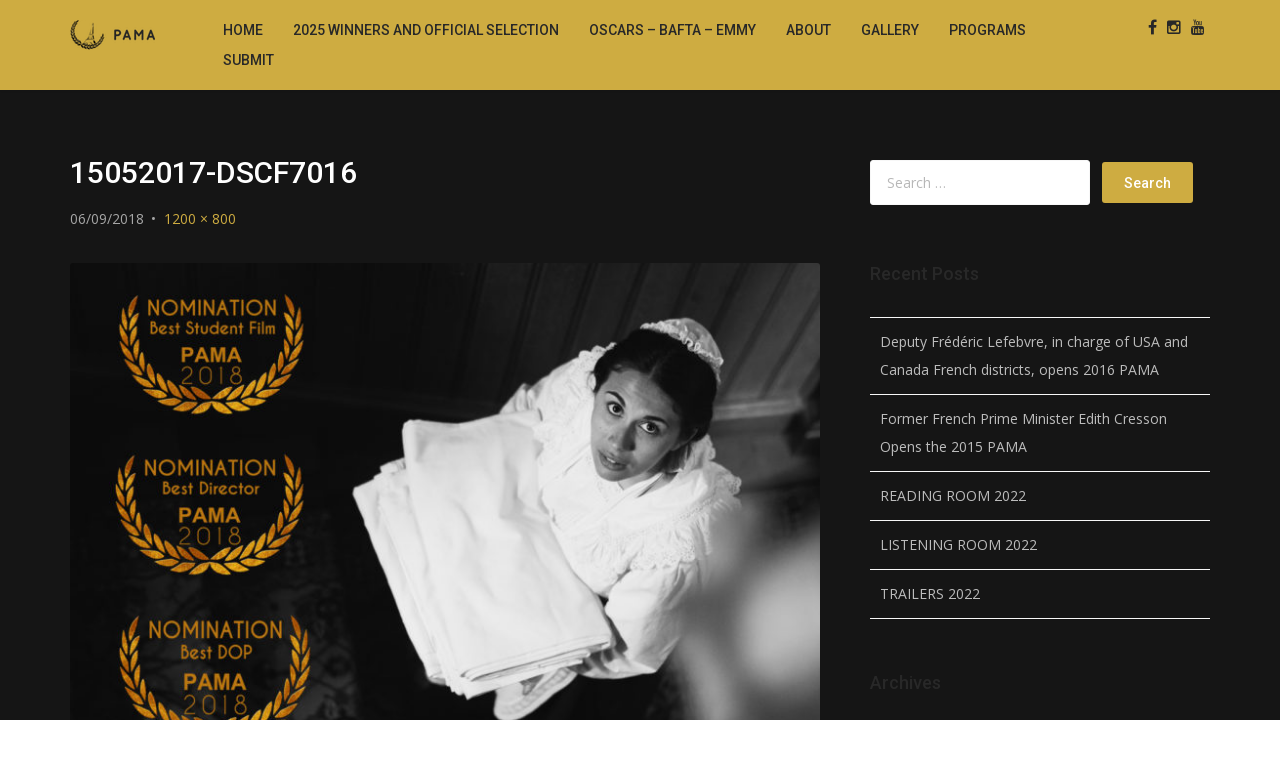

--- FILE ---
content_type: text/html; charset=UTF-8
request_url: https://parisartandmovieawards.com/2018/06/09/la-chambre-noire-the-dark-room/15052017-dscf7016/
body_size: 7681
content:
<!DOCTYPE html>
<html class="no-js  " lang="en-US">
<head>
<meta charset="UTF-8">
<meta name="viewport" content="width=device-width, initial-scale=1">
<link rel="profile" href="http://gmpg.org/xfn/11" />
<link rel="pingback" href="https://parisartandmovieawards.com/xmlrpc.php" />
<link href="http://parisartandmovieawards.com/wp-content/uploads/2021/04/logo-gold.jpg" rel="icon">
<!--[if lt IE 9]>
<script src="https://parisartandmovieawards.com/wp-content/themes/prodo/assets/js/html5shiv.min.js"></script>
<script src="https://parisartandmovieawards.com/wp-content/themes/prodo/assets/js/respond.min.js"></script>
<![endif]-->
<title>15052017-DSCF7016 &#8211; Paris Art and Movie Awards</title>
<meta name='robots' content='max-image-preview:large' />
<link rel='dns-prefetch' href='//maps.google.com' />
<link rel='dns-prefetch' href='//fonts.googleapis.com' />
<link rel="alternate" type="application/rss+xml" title="Paris Art and Movie Awards &raquo; Feed" href="https://parisartandmovieawards.com/feed/" />
<link rel="alternate" type="text/calendar" title="Paris Art and Movie Awards &raquo; iCal Feed" href="https://parisartandmovieawards.com/events/?ical=1" />
<script type="text/javascript">
window._wpemojiSettings = {"baseUrl":"https:\/\/s.w.org\/images\/core\/emoji\/14.0.0\/72x72\/","ext":".png","svgUrl":"https:\/\/s.w.org\/images\/core\/emoji\/14.0.0\/svg\/","svgExt":".svg","source":{"concatemoji":"https:\/\/parisartandmovieawards.com\/wp-includes\/js\/wp-emoji-release.min.js?ver=6.2.8"}};
/*! This file is auto-generated */
!function(e,a,t){var n,r,o,i=a.createElement("canvas"),p=i.getContext&&i.getContext("2d");function s(e,t){p.clearRect(0,0,i.width,i.height),p.fillText(e,0,0);e=i.toDataURL();return p.clearRect(0,0,i.width,i.height),p.fillText(t,0,0),e===i.toDataURL()}function c(e){var t=a.createElement("script");t.src=e,t.defer=t.type="text/javascript",a.getElementsByTagName("head")[0].appendChild(t)}for(o=Array("flag","emoji"),t.supports={everything:!0,everythingExceptFlag:!0},r=0;r<o.length;r++)t.supports[o[r]]=function(e){if(p&&p.fillText)switch(p.textBaseline="top",p.font="600 32px Arial",e){case"flag":return s("\ud83c\udff3\ufe0f\u200d\u26a7\ufe0f","\ud83c\udff3\ufe0f\u200b\u26a7\ufe0f")?!1:!s("\ud83c\uddfa\ud83c\uddf3","\ud83c\uddfa\u200b\ud83c\uddf3")&&!s("\ud83c\udff4\udb40\udc67\udb40\udc62\udb40\udc65\udb40\udc6e\udb40\udc67\udb40\udc7f","\ud83c\udff4\u200b\udb40\udc67\u200b\udb40\udc62\u200b\udb40\udc65\u200b\udb40\udc6e\u200b\udb40\udc67\u200b\udb40\udc7f");case"emoji":return!s("\ud83e\udef1\ud83c\udffb\u200d\ud83e\udef2\ud83c\udfff","\ud83e\udef1\ud83c\udffb\u200b\ud83e\udef2\ud83c\udfff")}return!1}(o[r]),t.supports.everything=t.supports.everything&&t.supports[o[r]],"flag"!==o[r]&&(t.supports.everythingExceptFlag=t.supports.everythingExceptFlag&&t.supports[o[r]]);t.supports.everythingExceptFlag=t.supports.everythingExceptFlag&&!t.supports.flag,t.DOMReady=!1,t.readyCallback=function(){t.DOMReady=!0},t.supports.everything||(n=function(){t.readyCallback()},a.addEventListener?(a.addEventListener("DOMContentLoaded",n,!1),e.addEventListener("load",n,!1)):(e.attachEvent("onload",n),a.attachEvent("onreadystatechange",function(){"complete"===a.readyState&&t.readyCallback()})),(e=t.source||{}).concatemoji?c(e.concatemoji):e.wpemoji&&e.twemoji&&(c(e.twemoji),c(e.wpemoji)))}(window,document,window._wpemojiSettings);
</script>
<style type="text/css">
img.wp-smiley,
img.emoji {
	display: inline !important;
	border: none !important;
	box-shadow: none !important;
	height: 1em !important;
	width: 1em !important;
	margin: 0 0.07em !important;
	vertical-align: -0.1em !important;
	background: none !important;
	padding: 0 !important;
}
</style>
	<link rel='stylesheet' id='wp-block-library-css' href='https://parisartandmovieawards.com/wp-includes/css/dist/block-library/style.min.css?ver=6.2.8' type='text/css' media='all' />
<link rel='stylesheet' id='classic-theme-styles-css' href='https://parisartandmovieawards.com/wp-includes/css/classic-themes.min.css?ver=6.2.8' type='text/css' media='all' />
<style id='global-styles-inline-css' type='text/css'>
body{--wp--preset--color--black: #000000;--wp--preset--color--cyan-bluish-gray: #abb8c3;--wp--preset--color--white: #ffffff;--wp--preset--color--pale-pink: #f78da7;--wp--preset--color--vivid-red: #cf2e2e;--wp--preset--color--luminous-vivid-orange: #ff6900;--wp--preset--color--luminous-vivid-amber: #fcb900;--wp--preset--color--light-green-cyan: #7bdcb5;--wp--preset--color--vivid-green-cyan: #00d084;--wp--preset--color--pale-cyan-blue: #8ed1fc;--wp--preset--color--vivid-cyan-blue: #0693e3;--wp--preset--color--vivid-purple: #9b51e0;--wp--preset--gradient--vivid-cyan-blue-to-vivid-purple: linear-gradient(135deg,rgba(6,147,227,1) 0%,rgb(155,81,224) 100%);--wp--preset--gradient--light-green-cyan-to-vivid-green-cyan: linear-gradient(135deg,rgb(122,220,180) 0%,rgb(0,208,130) 100%);--wp--preset--gradient--luminous-vivid-amber-to-luminous-vivid-orange: linear-gradient(135deg,rgba(252,185,0,1) 0%,rgba(255,105,0,1) 100%);--wp--preset--gradient--luminous-vivid-orange-to-vivid-red: linear-gradient(135deg,rgba(255,105,0,1) 0%,rgb(207,46,46) 100%);--wp--preset--gradient--very-light-gray-to-cyan-bluish-gray: linear-gradient(135deg,rgb(238,238,238) 0%,rgb(169,184,195) 100%);--wp--preset--gradient--cool-to-warm-spectrum: linear-gradient(135deg,rgb(74,234,220) 0%,rgb(151,120,209) 20%,rgb(207,42,186) 40%,rgb(238,44,130) 60%,rgb(251,105,98) 80%,rgb(254,248,76) 100%);--wp--preset--gradient--blush-light-purple: linear-gradient(135deg,rgb(255,206,236) 0%,rgb(152,150,240) 100%);--wp--preset--gradient--blush-bordeaux: linear-gradient(135deg,rgb(254,205,165) 0%,rgb(254,45,45) 50%,rgb(107,0,62) 100%);--wp--preset--gradient--luminous-dusk: linear-gradient(135deg,rgb(255,203,112) 0%,rgb(199,81,192) 50%,rgb(65,88,208) 100%);--wp--preset--gradient--pale-ocean: linear-gradient(135deg,rgb(255,245,203) 0%,rgb(182,227,212) 50%,rgb(51,167,181) 100%);--wp--preset--gradient--electric-grass: linear-gradient(135deg,rgb(202,248,128) 0%,rgb(113,206,126) 100%);--wp--preset--gradient--midnight: linear-gradient(135deg,rgb(2,3,129) 0%,rgb(40,116,252) 100%);--wp--preset--duotone--dark-grayscale: url('#wp-duotone-dark-grayscale');--wp--preset--duotone--grayscale: url('#wp-duotone-grayscale');--wp--preset--duotone--purple-yellow: url('#wp-duotone-purple-yellow');--wp--preset--duotone--blue-red: url('#wp-duotone-blue-red');--wp--preset--duotone--midnight: url('#wp-duotone-midnight');--wp--preset--duotone--magenta-yellow: url('#wp-duotone-magenta-yellow');--wp--preset--duotone--purple-green: url('#wp-duotone-purple-green');--wp--preset--duotone--blue-orange: url('#wp-duotone-blue-orange');--wp--preset--font-size--small: 13px;--wp--preset--font-size--medium: 20px;--wp--preset--font-size--large: 36px;--wp--preset--font-size--x-large: 42px;--wp--preset--spacing--20: 0.44rem;--wp--preset--spacing--30: 0.67rem;--wp--preset--spacing--40: 1rem;--wp--preset--spacing--50: 1.5rem;--wp--preset--spacing--60: 2.25rem;--wp--preset--spacing--70: 3.38rem;--wp--preset--spacing--80: 5.06rem;--wp--preset--shadow--natural: 6px 6px 9px rgba(0, 0, 0, 0.2);--wp--preset--shadow--deep: 12px 12px 50px rgba(0, 0, 0, 0.4);--wp--preset--shadow--sharp: 6px 6px 0px rgba(0, 0, 0, 0.2);--wp--preset--shadow--outlined: 6px 6px 0px -3px rgba(255, 255, 255, 1), 6px 6px rgba(0, 0, 0, 1);--wp--preset--shadow--crisp: 6px 6px 0px rgba(0, 0, 0, 1);}:where(.is-layout-flex){gap: 0.5em;}body .is-layout-flow > .alignleft{float: left;margin-inline-start: 0;margin-inline-end: 2em;}body .is-layout-flow > .alignright{float: right;margin-inline-start: 2em;margin-inline-end: 0;}body .is-layout-flow > .aligncenter{margin-left: auto !important;margin-right: auto !important;}body .is-layout-constrained > .alignleft{float: left;margin-inline-start: 0;margin-inline-end: 2em;}body .is-layout-constrained > .alignright{float: right;margin-inline-start: 2em;margin-inline-end: 0;}body .is-layout-constrained > .aligncenter{margin-left: auto !important;margin-right: auto !important;}body .is-layout-constrained > :where(:not(.alignleft):not(.alignright):not(.alignfull)){max-width: var(--wp--style--global--content-size);margin-left: auto !important;margin-right: auto !important;}body .is-layout-constrained > .alignwide{max-width: var(--wp--style--global--wide-size);}body .is-layout-flex{display: flex;}body .is-layout-flex{flex-wrap: wrap;align-items: center;}body .is-layout-flex > *{margin: 0;}:where(.wp-block-columns.is-layout-flex){gap: 2em;}.has-black-color{color: var(--wp--preset--color--black) !important;}.has-cyan-bluish-gray-color{color: var(--wp--preset--color--cyan-bluish-gray) !important;}.has-white-color{color: var(--wp--preset--color--white) !important;}.has-pale-pink-color{color: var(--wp--preset--color--pale-pink) !important;}.has-vivid-red-color{color: var(--wp--preset--color--vivid-red) !important;}.has-luminous-vivid-orange-color{color: var(--wp--preset--color--luminous-vivid-orange) !important;}.has-luminous-vivid-amber-color{color: var(--wp--preset--color--luminous-vivid-amber) !important;}.has-light-green-cyan-color{color: var(--wp--preset--color--light-green-cyan) !important;}.has-vivid-green-cyan-color{color: var(--wp--preset--color--vivid-green-cyan) !important;}.has-pale-cyan-blue-color{color: var(--wp--preset--color--pale-cyan-blue) !important;}.has-vivid-cyan-blue-color{color: var(--wp--preset--color--vivid-cyan-blue) !important;}.has-vivid-purple-color{color: var(--wp--preset--color--vivid-purple) !important;}.has-black-background-color{background-color: var(--wp--preset--color--black) !important;}.has-cyan-bluish-gray-background-color{background-color: var(--wp--preset--color--cyan-bluish-gray) !important;}.has-white-background-color{background-color: var(--wp--preset--color--white) !important;}.has-pale-pink-background-color{background-color: var(--wp--preset--color--pale-pink) !important;}.has-vivid-red-background-color{background-color: var(--wp--preset--color--vivid-red) !important;}.has-luminous-vivid-orange-background-color{background-color: var(--wp--preset--color--luminous-vivid-orange) !important;}.has-luminous-vivid-amber-background-color{background-color: var(--wp--preset--color--luminous-vivid-amber) !important;}.has-light-green-cyan-background-color{background-color: var(--wp--preset--color--light-green-cyan) !important;}.has-vivid-green-cyan-background-color{background-color: var(--wp--preset--color--vivid-green-cyan) !important;}.has-pale-cyan-blue-background-color{background-color: var(--wp--preset--color--pale-cyan-blue) !important;}.has-vivid-cyan-blue-background-color{background-color: var(--wp--preset--color--vivid-cyan-blue) !important;}.has-vivid-purple-background-color{background-color: var(--wp--preset--color--vivid-purple) !important;}.has-black-border-color{border-color: var(--wp--preset--color--black) !important;}.has-cyan-bluish-gray-border-color{border-color: var(--wp--preset--color--cyan-bluish-gray) !important;}.has-white-border-color{border-color: var(--wp--preset--color--white) !important;}.has-pale-pink-border-color{border-color: var(--wp--preset--color--pale-pink) !important;}.has-vivid-red-border-color{border-color: var(--wp--preset--color--vivid-red) !important;}.has-luminous-vivid-orange-border-color{border-color: var(--wp--preset--color--luminous-vivid-orange) !important;}.has-luminous-vivid-amber-border-color{border-color: var(--wp--preset--color--luminous-vivid-amber) !important;}.has-light-green-cyan-border-color{border-color: var(--wp--preset--color--light-green-cyan) !important;}.has-vivid-green-cyan-border-color{border-color: var(--wp--preset--color--vivid-green-cyan) !important;}.has-pale-cyan-blue-border-color{border-color: var(--wp--preset--color--pale-cyan-blue) !important;}.has-vivid-cyan-blue-border-color{border-color: var(--wp--preset--color--vivid-cyan-blue) !important;}.has-vivid-purple-border-color{border-color: var(--wp--preset--color--vivid-purple) !important;}.has-vivid-cyan-blue-to-vivid-purple-gradient-background{background: var(--wp--preset--gradient--vivid-cyan-blue-to-vivid-purple) !important;}.has-light-green-cyan-to-vivid-green-cyan-gradient-background{background: var(--wp--preset--gradient--light-green-cyan-to-vivid-green-cyan) !important;}.has-luminous-vivid-amber-to-luminous-vivid-orange-gradient-background{background: var(--wp--preset--gradient--luminous-vivid-amber-to-luminous-vivid-orange) !important;}.has-luminous-vivid-orange-to-vivid-red-gradient-background{background: var(--wp--preset--gradient--luminous-vivid-orange-to-vivid-red) !important;}.has-very-light-gray-to-cyan-bluish-gray-gradient-background{background: var(--wp--preset--gradient--very-light-gray-to-cyan-bluish-gray) !important;}.has-cool-to-warm-spectrum-gradient-background{background: var(--wp--preset--gradient--cool-to-warm-spectrum) !important;}.has-blush-light-purple-gradient-background{background: var(--wp--preset--gradient--blush-light-purple) !important;}.has-blush-bordeaux-gradient-background{background: var(--wp--preset--gradient--blush-bordeaux) !important;}.has-luminous-dusk-gradient-background{background: var(--wp--preset--gradient--luminous-dusk) !important;}.has-pale-ocean-gradient-background{background: var(--wp--preset--gradient--pale-ocean) !important;}.has-electric-grass-gradient-background{background: var(--wp--preset--gradient--electric-grass) !important;}.has-midnight-gradient-background{background: var(--wp--preset--gradient--midnight) !important;}.has-small-font-size{font-size: var(--wp--preset--font-size--small) !important;}.has-medium-font-size{font-size: var(--wp--preset--font-size--medium) !important;}.has-large-font-size{font-size: var(--wp--preset--font-size--large) !important;}.has-x-large-font-size{font-size: var(--wp--preset--font-size--x-large) !important;}
.wp-block-navigation a:where(:not(.wp-element-button)){color: inherit;}
:where(.wp-block-columns.is-layout-flex){gap: 2em;}
.wp-block-pullquote{font-size: 1.5em;line-height: 1.6;}
</style>
<link rel='stylesheet' id='raleway-css' href='//fonts.googleapis.com/css?family=Raleway%3A300%2C400%2C400italic%2C500%2C500italic&#038;ver=6.2.8' type='text/css' media='all' />
<link rel='stylesheet' id='roboto-css' href='//fonts.googleapis.com/css?family=Roboto%3A300%2C400%2C400italic%2C500%2C500italic&#038;ver=6.2.8' type='text/css' media='all' />
<link rel='stylesheet' id='open-sans-css' href='//fonts.googleapis.com/css?family=Open+Sans%3A300%2C300italic%2C400%2C400italic%2C600%2C600italic%2C700%2C700italic&#038;ver=6.2.8' type='text/css' media='all' />
<link rel='stylesheet' id='bootstrap-css' href='https://parisartandmovieawards.com/wp-content/themes/prodo/assets/bootstrap/css/bootstrap.min.css?ver=6.2.8' type='text/css' media='all' />
<link rel='stylesheet' id='font-awesome-css' href='https://parisartandmovieawards.com/wp-content/themes/prodo/assets/css/plugins/font-awesome.min.css?ver=6.2.8' type='text/css' media='all' />
<link rel='stylesheet' id='isotope-css' href='https://parisartandmovieawards.com/wp-content/themes/prodo/assets/css/plugins/isotope.min.css?ver=6.2.8' type='text/css' media='all' />
<link rel='stylesheet' id='style-css' href='https://parisartandmovieawards.com/wp-content/themes/prodo/assets/style.php?ver=6.2.8' type='text/css' media='all' />
<link rel='stylesheet' id='wp-style-css' href='https://parisartandmovieawards.com/wp-content/themes/prodo/style.css?ver=6.2.8' type='text/css' media='all' />
<link rel='stylesheet' id='responsive-css' href='https://parisartandmovieawards.com/wp-content/themes/prodo/assets/css/responsive.min.css?ver=6.2.8' type='text/css' media='all' />
<!--[if lt IE 9]>
<link rel='stylesheet' id='oldie-css' href='https://parisartandmovieawards.com/wp-content/themes/prodo/assets/css/oldie.min.css?ver=6.2.8' type='text/css' media='all' />
<![endif]-->
<link rel='stylesheet' id='newsletter-css' href='https://parisartandmovieawards.com/wp-content/plugins/newsletter/style.css?ver=7.1.8' type='text/css' media='all' />
<link rel='stylesheet' id='sccss_style-css' href='https://parisartandmovieawards.com/?sccss=1&#038;ver=6.2.8' type='text/css' media='all' />
<script type='text/javascript' src='https://parisartandmovieawards.com/wp-includes/js/jquery/jquery.min.js?ver=3.6.4' id='jquery-core-js'></script>
<script type='text/javascript' src='https://parisartandmovieawards.com/wp-includes/js/jquery/jquery-migrate.min.js?ver=3.4.0' id='jquery-migrate-js'></script>
<script type='text/javascript' src='https://parisartandmovieawards.com/wp-content/themes/prodo/assets/js/modernizr.min.js?ver=6.2.8' id='modernizr-js'></script>
<link rel="https://api.w.org/" href="https://parisartandmovieawards.com/wp-json/" /><link rel="alternate" type="application/json" href="https://parisartandmovieawards.com/wp-json/wp/v2/media/3298" /><link rel="EditURI" type="application/rsd+xml" title="RSD" href="https://parisartandmovieawards.com/xmlrpc.php?rsd" />
<link rel="wlwmanifest" type="application/wlwmanifest+xml" href="https://parisartandmovieawards.com/wp-includes/wlwmanifest.xml" />
<meta name="generator" content="WordPress 6.2.8" />
<link rel='shortlink' href='https://parisartandmovieawards.com/?p=3298' />
<link rel="alternate" type="application/json+oembed" href="https://parisartandmovieawards.com/wp-json/oembed/1.0/embed?url=https%3A%2F%2Fparisartandmovieawards.com%2F2018%2F06%2F09%2Fla-chambre-noire-the-dark-room%2F15052017-dscf7016%2F" />
<link rel="alternate" type="text/xml+oembed" href="https://parisartandmovieawards.com/wp-json/oembed/1.0/embed?url=https%3A%2F%2Fparisartandmovieawards.com%2F2018%2F06%2F09%2Fla-chambre-noire-the-dark-room%2F15052017-dscf7016%2F&#038;format=xml" />
<meta name="tec-api-version" content="v1"><meta name="tec-api-origin" content="https://parisartandmovieawards.com"><link rel="https://theeventscalendar.com/" href="https://parisartandmovieawards.com/wp-json/tribe/events/v1/" />		<script>
			document.documentElement.className = document.documentElement.className.replace( 'no-js', 'js' );
		</script>
				<style>
			.no-js img.lazyload { display: none; }
			figure.wp-block-image img.lazyloading { min-width: 150px; }
							.lazyload, .lazyloading { opacity: 0; }
				.lazyloaded {
					opacity: 1;
					transition: opacity 400ms;
					transition-delay: 0ms;
				}
					</style>
		<link rel="icon" href="https://parisartandmovieawards.com/wp-content/uploads/2021/04/cropped-logo-gold-32x32.jpg" sizes="32x32" />
<link rel="icon" href="https://parisartandmovieawards.com/wp-content/uploads/2021/04/cropped-logo-gold-192x192.jpg" sizes="192x192" />
<link rel="apple-touch-icon" href="https://parisartandmovieawards.com/wp-content/uploads/2021/04/cropped-logo-gold-180x180.jpg" />
<meta name="msapplication-TileImage" content="https://parisartandmovieawards.com/wp-content/uploads/2021/04/cropped-logo-gold-270x270.jpg" />
</head>
<body class="attachment attachment-template-default single single-attachment postid-3298 attachmentid-3298 attachment-jpeg tribe-no-js">
	
		<div class="navbar  floating positive two" role="navigation">
			<div class="container">
			<div class="navbar-header">
				<button type="button" class="navbar-toggle" data-toggle="collapse" data-target="#navbar-collapse">
					<span class="icon-bar"></span>
					<span class="icon-bar"></span>
					<span class="icon-bar"></span>
				</button>
				<a class="navbar-brand" href="https://parisartandmovieawards.com">
																				<img  alt="" data-src="http://parisartandmovieawards.com/wp-content/uploads/2015/06/pama-header-gold1.png" class="lazyload" src="[data-uri]"><noscript><img src="http://parisartandmovieawards.com/wp-content/uploads/2015/06/pama-header-gold1.png" alt=""></noscript>
									</a>
			</div>
			<div class="collapse navbar-collapse" id="navbar-collapse">
				<div class="social">
					<a href="https://www.facebook.com/parismovieawards" title="Facebook" target="_blank"><i class="fa fa-facebook"></i></a><a href="https://www.instagram.com/parismovieawards/" title="Instagram" target="_blank"><i class="fa fa-instagram"></i></a><a href="https://www.youtube.com/channel/UCd-v_2OA9zr1LC_7kfnULKA" title="Youtube" target="_blank"><i class="fa fa-youtube"></i></a>				</div>
				<ul id="menu-menu" class="nav navbar-nav navbar-right"><li id="menu-item-30" class="menu-item menu-item-type-post_type menu-item-object-page menu-item-home menu-item-30"><a href="https://parisartandmovieawards.com/">Home</a></li>
<li id="menu-item-7962" class="menu-item menu-item-type-post_type menu-item-object-page menu-item-7962"><a href="https://parisartandmovieawards.com/2025-winners-and-official-selection/">2025 Winners and Official Selection</a></li>
<li id="menu-item-5686" class="menu-item menu-item-type-post_type menu-item-object-page menu-item-5686"><a href="https://parisartandmovieawards.com/oscars-bafta-emmy-2/">OSCARS – BAFTA – EMMY</a></li>
<li id="menu-item-1194" class="menu-item menu-item-type-post_type menu-item-object-page menu-item-has-children menu-item-1194 dropdown"><a href="https://parisartandmovieawards.com/about/">About</a>
<ul class="sub-menu dropdown-menu">
	<li id="menu-item-6417" class="menu-item menu-item-type-post_type menu-item-object-page menu-item-6417"><a href="https://parisartandmovieawards.com/reviews-accolades/">ACCOLADES</a></li>
	<li id="menu-item-3750" class="menu-item menu-item-type-post_type menu-item-object-page menu-item-3750"><a href="https://parisartandmovieawards.com/about/mission-statement/">Mission Statement</a></li>
	<li id="menu-item-660" class="menu-item menu-item-type-post_type menu-item-object-page menu-item-660"><a href="https://parisartandmovieawards.com/#press">Press</a></li>
	<li id="menu-item-28" class="menu-item menu-item-type-post_type menu-item-object-page menu-item-28"><a href="https://parisartandmovieawards.com/contact/">Contact</a></li>
</ul>
</li>
<li id="menu-item-7756" class="menu-item menu-item-type-post_type menu-item-object-page menu-item-7756"><a href="https://parisartandmovieawards.com/gallery/">GALLERY</a></li>
<li id="menu-item-7556" class="menu-item menu-item-type-post_type menu-item-object-page menu-item-has-children menu-item-7556 dropdown"><a href="https://parisartandmovieawards.com/programs/">PROGRAMS</a>
<ul class="sub-menu dropdown-menu">
	<li id="menu-item-7530" class="menu-item menu-item-type-post_type menu-item-object-page menu-item-7530"><a href="https://parisartandmovieawards.com/mentorship/">MENTORSHIP</a></li>
	<li id="menu-item-7560" class="menu-item menu-item-type-post_type menu-item-object-page menu-item-7560"><a href="https://parisartandmovieawards.com/meet-the-pros-3822/">MEET THE PROS</a></li>
</ul>
</li>
<li id="menu-item-5646" class="menu-item menu-item-type-post_type menu-item-object-page menu-item-5646"><a href="https://parisartandmovieawards.com/#submit">Submit</a></li>
</ul>			</div>
		</div>
	</div>
	<section class="section alt-background offsetTop offsetBottom">
		<div class="container">
			<div class="row">
				<div class="col-md-12">
					<header>
						<h2>Attached File</h2>
					</header>
				</div>
			</div>
		</div>
	</section>

	<section class="section offsetTopS offsetBottom">
		<div class="container">
			<div class="row">
									<div class="col-md-8 col-sm-8">
						
<article id="post-3298" class="row blog-post offsetTopS offsetBottomS is-single post-3298 attachment type-attachment status-inherit hentry">
	<div class="col-md-12 col-sm-12">
		<header>
						<h2>15052017-DSCF7016</h2>
						<div class="info">
				<span>06/09/2018</span>
				<span><a href="https://parisartandmovieawards.com/wp-content/uploads/2018/06/15052017-DSCF7016.jpg">1200 &times; 800</a></span>
							</div>
		</header>
		<a href="https://parisartandmovieawards.com/2018/06/09/la-chambre-noire-the-dark-room/screen-shot-2018-06-09-at-9-55-05-pm/" title="15052017-DSCF7016" rel="attachment"><img width="750" height="500"   alt="" decoding="async" data-srcset="https://parisartandmovieawards.com/wp-content/uploads/2018/06/15052017-DSCF7016.jpg 1200w, https://parisartandmovieawards.com/wp-content/uploads/2018/06/15052017-DSCF7016-300x200.jpg 300w, https://parisartandmovieawards.com/wp-content/uploads/2018/06/15052017-DSCF7016-768x512.jpg 768w, https://parisartandmovieawards.com/wp-content/uploads/2018/06/15052017-DSCF7016-1024x682.jpg 1024w"  data-src="https://parisartandmovieawards.com/wp-content/uploads/2018/06/15052017-DSCF7016.jpg" data-sizes="(max-width: 750px) 100vw, 750px" class="attachment-750x750 size-750x750 lazyload" src="[data-uri]" /><noscript><img width="750" height="500" src="https://parisartandmovieawards.com/wp-content/uploads/2018/06/15052017-DSCF7016.jpg" class="attachment-750x750 size-750x750" alt="" decoding="async" srcset="https://parisartandmovieawards.com/wp-content/uploads/2018/06/15052017-DSCF7016.jpg 1200w, https://parisartandmovieawards.com/wp-content/uploads/2018/06/15052017-DSCF7016-300x200.jpg 300w, https://parisartandmovieawards.com/wp-content/uploads/2018/06/15052017-DSCF7016-768x512.jpg 768w, https://parisartandmovieawards.com/wp-content/uploads/2018/06/15052017-DSCF7016-1024x682.jpg 1024w" sizes="(max-width: 750px) 100vw, 750px" /></noscript></a>

				
			</div>
</article>

					</div>
					<div class="col-md-4 col-sm-4">
						<div class="row">
	<div class="col-md-12 col-sm-12">
		<div id="search-2" class="row sidebar widget widget_search"><div class="col-md-12 col-sm-12"><form role="search" method="get" class="search-form" action="https://parisartandmovieawards.com/">
				<label>
					<span class="screen-reader-text">Search for:</span>
					<input type="search" class="search-field" placeholder="Search &hellip;" value="" name="s" />
				</label>
				<input type="submit" class="search-submit" value="Search" />
			</form></div></div>
		<div id="recent-posts-2" class="row sidebar widget widget_recent_entries"><div class="col-md-12 col-sm-12">
		<header><h4>Recent Posts</h4></header>
		<ul>
											<li>
					<a href="https://parisartandmovieawards.com/2024/12/09/deputy-frederic-lefebvre-in-charge-of-usa-and-canada-french-districts-opens-2016-pama/">Deputy Frédéric Lefebvre, in charge of USA and Canada French districts, opens 2016 PAMA</a>
									</li>
											<li>
					<a href="https://parisartandmovieawards.com/2024/12/09/former-french-prime-minister-edith-cresson-opens-the-2015-pama/">Former French Prime Minister Edith Cresson Opens the 2015 PAMA</a>
									</li>
											<li>
					<a href="https://parisartandmovieawards.com/2022/08/20/reading-room-2022/">READING ROOM 2022</a>
									</li>
											<li>
					<a href="https://parisartandmovieawards.com/2022/08/20/listening-room-2022/">LISTENING ROOM 2022</a>
									</li>
											<li>
					<a href="https://parisartandmovieawards.com/2022/08/20/trailers-2022/">TRAILERS 2022</a>
									</li>
					</ul>

		</div></div><div id="archives-2" class="row sidebar widget widget_archive"><div class="col-md-12 col-sm-12"><header><h4>Archives</h4></header>
			<ul>
					<li><a href='https://parisartandmovieawards.com/2024/12/'>December 2024</a></li>
	<li><a href='https://parisartandmovieawards.com/2022/08/'>August 2022</a></li>
	<li><a href='https://parisartandmovieawards.com/2021/08/'>August 2021</a></li>
	<li><a href='https://parisartandmovieawards.com/2019/08/'>August 2019</a></li>
	<li><a href='https://parisartandmovieawards.com/2018/06/'>June 2018</a></li>
	<li><a href='https://parisartandmovieawards.com/2018/05/'>May 2018</a></li>
	<li><a href='https://parisartandmovieawards.com/2018/04/'>April 2018</a></li>
	<li><a href='https://parisartandmovieawards.com/2017/12/'>December 2017</a></li>
	<li><a href='https://parisartandmovieawards.com/2017/09/'>September 2017</a></li>
	<li><a href='https://parisartandmovieawards.com/2017/07/'>July 2017</a></li>
	<li><a href='https://parisartandmovieawards.com/2017/06/'>June 2017</a></li>
			</ul>

			</div></div><div id="categories-2" class="row sidebar widget widget_categories"><div class="col-md-12 col-sm-12"><header><h4>Categories</h4></header>
			<ul>
					<li class="cat-item cat-item-6"><a href="https://parisartandmovieawards.com/category/2018-movies/">2018 Movies</a>
</li>
	<li class="cat-item cat-item-4"><a href="https://parisartandmovieawards.com/category/2018-program/">2018 Program</a>
</li>
	<li class="cat-item cat-item-3"><a href="https://parisartandmovieawards.com/category/interviews/">Interviews</a>
</li>
	<li class="cat-item cat-item-1"><a href="https://parisartandmovieawards.com/category/non-classe/">Non classé</a>
</li>
			</ul>

			</div></div><div id="meta-2" class="row sidebar widget widget_meta"><div class="col-md-12 col-sm-12"><header><h4>Meta</h4></header>
		<ul>
						<li><a href="https://parisartandmovieawards.com/wp-login.php">Log in</a></li>
			<li><a href="https://parisartandmovieawards.com/feed/">Entries feed</a></li>
			<li><a href="https://parisartandmovieawards.com/comments/feed/">Comments feed</a></li>

			<li><a href="https://wordpress.org/">WordPress.org</a></li>
		</ul>

		</div></div>	</div>
</div>					</div>
							</div>
		</div>
	</section>

<footer class="footer offsetTopS offsetBottomS ">
	<div class="container offsetTopS offsetBottomS">
		<div class="row">
			<div class="col-md-12 menu_container"><ul id="menu-menu-1" class="menu"><li class="menu-item menu-item-type-post_type menu-item-object-page menu-item-home menu-item-30"><a href="https://parisartandmovieawards.com/">Home</a></li>
<li class="menu-item menu-item-type-post_type menu-item-object-page menu-item-7962"><a href="https://parisartandmovieawards.com/2025-winners-and-official-selection/">2025 Winners and Official Selection</a></li>
<li class="menu-item menu-item-type-post_type menu-item-object-page menu-item-5686"><a href="https://parisartandmovieawards.com/oscars-bafta-emmy-2/">OSCARS – BAFTA – EMMY</a></li>
<li class="menu-item menu-item-type-post_type menu-item-object-page menu-item-1194"><a href="https://parisartandmovieawards.com/about/">About</a></li>
<li class="menu-item menu-item-type-post_type menu-item-object-page menu-item-6417"><a href="https://parisartandmovieawards.com/reviews-accolades/">ACCOLADES</a></li>
<li class="menu-item menu-item-type-post_type menu-item-object-page menu-item-3750"><a href="https://parisartandmovieawards.com/about/mission-statement/">Mission Statement</a></li>
<li class="menu-item menu-item-type-post_type menu-item-object-page menu-item-660"><a href="https://parisartandmovieawards.com/press/">Press</a></li>
<li class="menu-item menu-item-type-post_type menu-item-object-page menu-item-28"><a href="https://parisartandmovieawards.com/contact/">Contact</a></li>
<li class="menu-item menu-item-type-post_type menu-item-object-page menu-item-7756"><a href="https://parisartandmovieawards.com/gallery/">GALLERY</a></li>
<li class="menu-item menu-item-type-post_type menu-item-object-page menu-item-7556"><a href="https://parisartandmovieawards.com/programs/">PROGRAMS</a></li>
<li class="menu-item menu-item-type-post_type menu-item-object-page menu-item-7530"><a href="https://parisartandmovieawards.com/mentorship/">MENTORSHIP</a></li>
<li class="menu-item menu-item-type-post_type menu-item-object-page menu-item-7560"><a href="https://parisartandmovieawards.com/meet-the-pros-3822/">MEET THE PROS</a></li>
<li class="menu-item menu-item-type-post_type menu-item-object-page menu-item-5646"><a href="https://parisartandmovieawards.com/submit/">Submit</a></li>
</ul></div>			<div class="col-md-5 col-sm-5">
								<a class="to-top"><i class="fa fa-angle-up"></i></a>
								<span>2021 © PAMA, Paris Art and Movie Awards <span style="caret-color: #4d5156; color: #4d5156; font-family: arial, sans-serif; font-size: 14px;">™</span>. All rights reserved.</span>
			</div>
			<div class="col-md-7 col-sm-7 social">
				<a href="https://www.facebook.com/parismovieawards" title="Facebook" target="_blank"><i class="fa fa-facebook"></i></a><a href="https://www.instagram.com/parismovieawards/" title="Instagram" target="_blank"><i class="fa fa-instagram"></i></a><a href="https://www.youtube.com/channel/UCd-v_2OA9zr1LC_7kfnULKA" title="Youtube" target="_blank"><i class="fa fa-youtube"></i></a>			</div>
		</div>
	</div>
</footer>

<script>
var Prodo = {
	'loader': false,
	'animations': true,
	'navigation': 'normal'
};
</script>

		<script>
		( function ( body ) {
			'use strict';
			body.className = body.className.replace( /\btribe-no-js\b/, 'tribe-js' );
		} )( document.body );
		</script>
		<script> /* <![CDATA[ */var tribe_l10n_datatables = {"aria":{"sort_ascending":": activate to sort column ascending","sort_descending":": activate to sort column descending"},"length_menu":"Show _MENU_ entries","empty_table":"No data available in table","info":"Showing _START_ to _END_ of _TOTAL_ entries","info_empty":"Showing 0 to 0 of 0 entries","info_filtered":"(filtered from _MAX_ total entries)","zero_records":"No matching records found","search":"Search:","all_selected_text":"All items on this page were selected. ","select_all_link":"Select all pages","clear_selection":"Clear Selection.","pagination":{"all":"All","next":"Next","previous":"Previous"},"select":{"rows":{"0":"","_":": Selected %d rows","1":": Selected 1 row"}},"datepicker":{"dayNames":["Sunday","Monday","Tuesday","Wednesday","Thursday","Friday","Saturday"],"dayNamesShort":["Sun","Mon","Tue","Wed","Thu","Fri","Sat"],"dayNamesMin":["S","M","T","W","T","F","S"],"monthNames":["January","February","March","April","May","June","July","August","September","October","November","December"],"monthNamesShort":["January","February","March","April","May","June","July","August","September","October","November","December"],"monthNamesMin":["Jan","Feb","Mar","Apr","May","Jun","Jul","Aug","Sep","Oct","Nov","Dec"],"nextText":"Next","prevText":"Prev","currentText":"Today","closeText":"Done","today":"Today","clear":"Clear"}};/* ]]> */ </script><script type='text/javascript' src='https://parisartandmovieawards.com/wp-content/plugins/wp-smushit/app/assets/js/smush-lazy-load.min.js?ver=3.8.5' id='smush-lazy-load-js'></script>
<script type='text/javascript' src='https://parisartandmovieawards.com/wp-content/themes/prodo/assets/bootstrap/js/bootstrap.min.js?ver=6.2.8' id='bootstrap-js'></script>
<script type='text/javascript' src='//maps.google.com/maps/api/js?key=AIzaSyBQ9dVY1A4D4HbKBhh7HuXY3QRwLMWhg88' id='google-maps-js'></script>
<script type='text/javascript' src='https://parisartandmovieawards.com/wp-content/themes/prodo/assets/js/jquery.gmap.min.js?ver=6.2.8' id='gmap-js'></script>
<script type='text/javascript' src='https://parisartandmovieawards.com/wp-content/themes/prodo/assets/js/retina.min.js?ver=1.3.0' id='retina-js'></script>
<script type='text/javascript' src='https://parisartandmovieawards.com/wp-content/themes/prodo/assets/js/jquery.scrollto.min.js?ver=2.1.3' id='scrollto-js'></script>
<script type='text/javascript' src='https://parisartandmovieawards.com/wp-content/themes/prodo/assets/js/smoothscroll.min.js?ver=6.2.8' id='smoothscroll-js'></script>
<script type='text/javascript' src='https://parisartandmovieawards.com/wp-content/themes/prodo/assets/js/jquery.mb.ytplayer.min.js?ver=25062016' id='mbytplayer-js'></script>
<script type='text/javascript' src='https://parisartandmovieawards.com/wp-content/themes/prodo/assets/js/jquery.parallax.min.js?ver=6.2.8' id='parallax-js'></script>
<script type='text/javascript' src='https://parisartandmovieawards.com/wp-content/themes/prodo/assets/js/jquery.isotope.min.js?ver=6.2.8' id='isotope-js'></script>
<script type='text/javascript' src='https://parisartandmovieawards.com/wp-content/themes/prodo/assets/js/jquery.nav.min.js?ver=6.2.8' id='nav-js'></script>
<script type='text/javascript' src='https://parisartandmovieawards.com/wp-content/themes/prodo/assets/js/jquery.knob.min.js?ver=6.2.8' id='knob-js'></script>
<script type='text/javascript' src='https://parisartandmovieawards.com/wp-content/themes/prodo/assets/js/prodo.min.js?ver=2.1' id='theme-js'></script>
<script type='text/javascript' src='https://parisartandmovieawards.com/wp-content/plugins/lazy-load/js/jquery.sonar.min.js?ver=0.6.1' id='jquery-sonar-js'></script>
<script type='text/javascript' src='https://parisartandmovieawards.com/wp-content/plugins/lazy-load/js/lazy-load.js?ver=0.6.1' id='wpcom-lazy-load-images-js'></script>
</body>
</html>

--- FILE ---
content_type: text/css
request_url: https://parisartandmovieawards.com/wp-content/themes/prodo/style.css?ver=6.2.8
body_size: 871
content:
/*
Theme Name: Prodo
Theme URI: http://themeforest.net/user/Axminenko/portfolio
Author: Alexander Axminenko
Author URI: https://www.facebook.com/a.axminenko
Description: Is a modern and elegant WordPress theme, perfect for corporate, suitable for any type of business, built for any needs. Every single detail is carefully designed and crafted, in order to create a seamless and wonderful user experience.
Version: 2.1
License: GNU General Public License v2
License URI: http://www.gnu.org/licenses/gpl-2.0.html
Tags: white, gray, light, one-column, two-columns, left-sidebar, right-sidebar, fixed-layout, responsive-layout, featured-images, flexible-header, full-width-template, post-formats, theme-options, translation-ready, accessibility-ready
Text Domain: prodo
*/

/*
 * WordPress Core
 */

.alignnone {
	margin: 5px 20px 5px 0 !important;
}
.aligncenter, div.aligncenter {
	display: block;
	margin: 25px auto 25px auto !important;
}
.alignright {
	float:right;
	margin: 5px 0 20px 20px !important;
}
.alignleft {
	float: left;
	margin: 5px 20px 20px 0 !important;
}
.aligncenter {
	display: block;
	margin: 25px auto 25px auto !important;
}
a img.alignright {
	float: right;
	margin: 5px 0 20px 20px;
}
a img.alignnone {
	margin: 5px 20px 20px 0;
}
a img.alignleft {
	float: left;
	margin: 5px 20px 20px 0;
}
a img.aligncenter {
	display: block;
	margin-left: auto;
	margin-right: auto
}
.wp-caption {
	background: #fff;
	border: 1px solid #f0f0f0;
	border-radius: 3px;
	max-width: 96%;
	padding: 10px 10px 5px;
	text-align: center;
}
.wp-caption.alignnone {
	margin: 5px 20px 20px 0;
}
.wp-caption.alignleft {
	margin: 5px 20px 20px 0;
}
.wp-caption.alignright {
	margin: 5px 0 20px 20px;
}
.wp-caption img {
	border: 0 none;
	height: auto;
	margin: 0;
	padding: 0;
	border-radius: 0;
}
.wp-caption p.wp-caption-text {
	font-size: 13px;
	line-height: 1em;
	font-style: italic;
	margin-top: 10px;
	padding: 0;
}

/*
 * Some Fixes
 */

.touch .section.parallax,
.touch .section.video {
	background-attachment: scroll;
	background-position: center top;
}

.slider.fullscreen.callback {
	height: 700px !important;
	min-height: 100% !important;
}

.slider.fullscreen.callback .image {
	width: 100%;
	height: 100%;
}

.intro.callback {
	height: auto !important;
	min-height: 100%;
}


--- FILE ---
content_type: text/css
request_url: https://parisartandmovieawards.com/wp-content/themes/prodo/assets/css/responsive.min.css?ver=6.2.8
body_size: 1434
content:
@charset "UTF-8";@media (max-width:767px){.h1,h1{font-size:28px}.h2,h2{font-size:24px}.h3,h3{font-size:18px}.section header .icon.largest i,.services [class*=col] i.fa{font-size:60px}.offsetTop{padding-top:20px}.offsetBottom{padding-bottom:20px}.offsetTopX{padding-top:60px}.offsetBottomX{padding-bottom:60px}.offsetTopL{padding-top:40px}.offsetBottomL{padding-bottom:40px}.offsetTopS{padding-top:5px}.offsetBottomS{padding-bottom:5px}.navbar{padding-top:20px}.navbar .social{display:none!important}.navbar.floating{padding-top:15px;padding-bottom:15px}.navbar.eight .navbar-nav>li.menu-item-object-page.current-menu-item>a:after,.navbar.four .navbar-nav>li>a:after,.navbar.nine .navbar-nav>li.menu-item-object-page.current-menu-item>a:after,.navbar.seven .navbar-nav>li.menu-item-object-page.current-menu-item>a:after,.navbar.six .navbar-nav>li>a:after,.navbar.three .navbar-nav>li>a:after{display:none}.navbar+.section.offsetTop{padding-top:5px}html.nav-sticky{margin-top:49px!important}html.nav-sticky.wp-bar{margin-top:96px!important}body.admin-bar .navbar.floating.navbar-fixed-top{padding-top:62px}.intro .content .video-preview{margin-top:20px;width:120px}.arrows{margin-top:15px}.services [class*=col]{border-right-width:0}.services-alt [class*=col] i.fa{font-size:34px;margin-top:15px}.btn{padding:12px 20px}.btn.btn-inverse{padding:10px 18px}.big-ipad.pull-right{float:left!important}.no-right-xs{float:none!important}.text-center-xs,.text-center-xs>.pull-right{float:none!important;text-align:center}.portfolio-filters a{padding:10px 12px;margin-right:5px;margin-top:7px}.team [class*=col]{padding-left:20px;padding-right:20px}.team [class*=col] .social{float:left;margin-top:5px;margin-left:-5px}.circular-bars input{font-size:16px!important}.circular-bars .h1,.circular-bars .h2,.circular-bars .h3,.circular-bars .h4,.circular-bars .h5,.circular-bars .h6,.circular-bars h1,.circular-bars h2,.circular-bars h3,.circular-bars h4,.circular-bars h5,.circular-bars h6{margin-bottom:20px}.pricing-tables .plan{padding-bottom:17px}.pricing-tables .plan header{margin-top:20px;margin-bottom:15px}.info-box .btn,.pricing-tables .plan .btn:first-of-type{margin-top:15px}.pricing-tables .plan ul li{padding-top:8px;padding-bottom:8px}.sidebar{padding-left:0}.sidebar .newsletter-form .search-field,.sidebar .newsletter-form input[type=email],.sidebar .newsletter-form input[type=text],.sidebar.widget_search .search-field,.sidebar.widget_search input[type=email],.sidebar.widget_search input[type=text]{width:100%}.info-box{padding-top:20px;padding-bottom:20px}.info-box input[type=email]{font-size:18px}.large-info{font-size:28px;padding:20px;margin-bottom:10px}.contact-form .field{width:100%;margin-bottom:15px!important}.image-slider .arrows.large .arrow.left{left:-20px}.image-slider .arrows.large .arrow.right{right:-20px}.user-comment{margin-bottom:25px}.user-comment .image{width:60px}.nothing-found .search-form .search-field,.user-comment .details .info .author{width:100%}.user-comment .details{margin-left:90px}.user-comment .details .info .date{float:left}.user-comment .user-comment{margin-top:25px}.footer,.footer .social{text-align:center}.milestone .counter{font-size:32px}.imacs .item.center{margin-top:0}.format-holder.link a,.format-holder.status p{padding-left:66px;margin-left:0;margin-top:.6em;margin-bottom:.5em}.map #google-map{height:300px}.format-holder.link a{font-size:1.2em}.format-holder.link a:before{font-size:1.6em!important;top:4px}.format-holder.status p{font-size:1.2em}.format-holder.status p:before{font-size:1.6em!important;top:4px}.format-holder.aside{font-size:1.3em;line-height:1.6em}blockquote{margin:1.2em 10px;padding:0 20px 0 50px;font-size:1.2em}blockquote:before{font-size:3em;left:0}blockquote.pull-left,blockquote.pull-right{width:100%;float:none!important}}@media (min-width:768px) and (max-width:991px){.offsetTop{padding-top:40px}.offsetBottom{padding-bottom:40px}.offsetTopX{padding-top:100px}.offsetBottomX{padding-bottom:100px}.offsetTopL{padding-top:60px}.offsetBottomL{padding-bottom:60px}.offsetTopS{padding-top:10px}.offsetBottomS{padding-bottom:10px}.section header .icon.largest i{font-size:80px}.navbar{padding-top:40px}.navbar-nav,.navbar.eight .navbar-nav,.navbar.five .navbar-nav,.navbar.four .navbar-nav,.navbar.nine .navbar-nav,.navbar.one .navbar-nav,.navbar.seven .navbar-nav,.navbar.six .navbar-nav,.navbar.three .navbar-nav,.navbar.two .navbar-nav{max-width:630px}.navbar .social{display:none!important}.navbar.floating{padding-top:30px;padding-bottom:15px}.navbar+.section.offsetTop{padding-top:20px}html.nav-sticky{margin-top:75px!important}html.nav-sticky.wp-bar{margin-top:105px!important}body.admin-bar .navbar.floating.navbar-fixed-top{padding-top:60px}.services [class*=col]{border-right-width:0}.services [class*=col] i.fa{font-size:60px}.team [class*=col]{padding-left:25px;padding-right:25px}.info-box{padding-top:35px;padding-bottom:35px}.info-box .btn{margin-top:15px}.pricing-tables .plan{margin-left:0;margin-right:0}.sidebar .newsletter-form .search-field,.sidebar .newsletter-form input[type=email],.sidebar .newsletter-form input[type=text],.sidebar.widget_search .search-field,.sidebar.widget_search input[type=email],.sidebar.widget_search input[type=text]{width:100%}.milestone .counter{font-size:42px}.imacs .item.center{margin-top:0}.imacs .item.center img{width:400px}.imacs .item.left.complete{top:25px;left:30px;width:300px}.imacs .item.right.complete{top:25px;right:30px;width:300px}#wp-calendar tbody td{padding:4px 7px}.user-comment{margin-bottom:25px}.user-comment .image{width:60px}.user-comment .details{margin-left:90px}.user-comment .details .info .author{width:100%}.user-comment .details .info .date{float:left}.user-comment .user-comment{margin-top:25px}.format-holder.link a,.format-holder.status p{padding-left:66px;margin-left:0;margin-top:.6em;margin-bottom:.5em}.footer .menu{display:block}.format-holder.link a{font-size:1.2em}.format-holder.link a:before{font-size:1.6em!important;top:4px}.format-holder.status p{font-size:1.2em}.format-holder.status p:before{font-size:1.6em!important;top:4px}.format-holder.aside{font-size:1.3em;line-height:1.6em}blockquote{margin:1.2em 10px;padding:0 20px 0 50px;font-size:1.2em}blockquote:before{font-size:3em;left:0}}@media (min-width:992px) and (max-width:1199px){.navbar.eight .navbar-nav,.navbar.one .navbar-nav,.navbar.three .navbar-nav{max-width:850px}.navbar.five .navbar-nav,.navbar.four .navbar-nav,.navbar.nine .navbar-nav,.navbar.seven .navbar-nav,.navbar.six .navbar-nav,.navbar.two .navbar-nav{max-width:710px}.navbar .social{margin-left:50px}.sidebar .newsletter-form .search-field,.sidebar .newsletter-form input[type=email],.sidebar .newsletter-form input[type=text],.sidebar.widget_search .search-field,.sidebar.widget_search input[type=email],.sidebar.widget_search input[type=text]{width:150px}.imacs .item.center{margin-top:25px}.imacs .item.left.complete{top:-25px;left:30px}.imacs .item.right.complete{top:-25px;right:30px}}

--- FILE ---
content_type: application/javascript
request_url: https://parisartandmovieawards.com/wp-content/themes/prodo/assets/js/jquery.nav.min.js?ver=6.2.8
body_size: 1186
content:
/*
 * jQuery One Page Nav Plugin
 * http://github.com/davist11/jQuery-One-Page-Nav
 *
 * Copyright (c) 2010 Trevor Davis (http://trevordavis.net)
 * Dual licensed under the MIT and GPL licenses.
 * Uses the same license as jQuery, see:
 * http://jquery.org/license
 *
 * @version 2.2.0
 *
 * Example usage:
 * $('#nav').onePageNav({
 *   currentClass: 'current',
 *   changeHash: false,
 *   scrollSpeed: 750
 * });
 */

!function(a,b,c){var e=function(d,e){this.elem=d,this.$elem=a(d),this.options=e,this.metadata=this.$elem.data("plugin-options"),this.$nav=this.$elem.find("a"),this.$win=a(b),this.sections={},this.didScroll=!1,this.$doc=a(c),this.docHeight=this.$doc.height()};e.prototype={defaults:{currentClass:"current",changeHash:!1,easing:"swing",filter:"",scrollSpeed:750,scrollOffset:0,scrollThreshold:.5,begin:!1,end:!1,scrollChange:!1},init:function(){var b=this;return b.config=a.extend({},b.defaults,b.options,b.metadata),""!==b.config.filter&&(b.$nav=b.$nav.filter(b.config.filter)),b.$nav.on("click.onePageNav",a.proxy(b.handleClick,b)),b.getPositions(),b.bindInterval(),b.$win.on("resize.onePageNav",a.proxy(b.getPositions,b)),b.scrollChange(),this},adjustNav:function(b,c){var d=c.find("a").attr("href");a(".navbar-nav").find("> li."+b.config.currentClass).removeClass(b.config.currentClass),a(".navbar-nav").find('a[href="'+d+'"]').each(function(){a(this).parent().addClass(b.config.currentClass)})},bindInterval:function(){var b,a=this;a.$win.on("scroll.onePageNav",function(){a.didScroll=!0}),a.t=setInterval(function(){b=a.$doc.height(),a.didScroll&&(a.didScroll=!1,a.scrollChange()),b!==a.docHeight&&(a.docHeight=b,a.getPositions())},250)},getHash:function(a){return a.attr("href").split("#")[1]},getPositions:function(){var c,d,e,b=this;b.$nav.each(function(){c=b.getHash(a(this)),e=a("#"+c),e.length&&(d=e.offset().top,b.sections[c]=Math.round(d)-b.config.scrollOffset)})},getSection:function(a){var b=null,c=Math.round(this.$win.height()*this.config.scrollThreshold);for(var d in this.sections)this.sections[d]-c<a&&(b=d);return b},handleClick:function(c){var d=this,e=a(c.currentTarget),f=e.parent();if("#"!=e.attr("href")){var g="#"+d.getHash(e);/#view-/i.test(g)||(d.config.begin&&d.config.begin(),d.adjustNav(d,f),d.unbindInterval(),a.scrollTo(g,d.config.scrollSpeed,{axis:"y",easing:d.config.easing,offset:{top:-d.config.scrollOffset},onAfter:function(){d.config.changeHash&&(b.location.hash=g),d.bindInterval(),d.config.end&&d.config.end()}}),c.preventDefault())}},scrollChange:function(){var c,a=this.$win.scrollTop(),b=this.getSection(a);null!==b&&(c=this.$elem.find('a[href$="#'+b+'"]').parent(),c.hasClass(this.config.currentClass)||(this.adjustNav(this,c),this.config.scrollChange&&this.config.scrollChange(c)))},unbindInterval:function(){clearInterval(this.t),this.$win.unbind("scroll.onePageNav")}},e.defaults=e.prototype.defaults,a.fn.onePageNav=function(a){return this.each(function(){new e(this,a).init()})}}(jQuery,window,document);

--- FILE ---
content_type: application/javascript
request_url: https://parisartandmovieawards.com/wp-content/themes/prodo/assets/js/prodo.min.js?ver=2.1
body_size: 7800
content:
/**
 * Prodo
 * WordPress Theme
 *
 * Web: https://www.facebook.com/a.axminenko
 * Email: a.axminenko@gmail.com
 *
 * Copyright 2015 Alexander Axminenko
 */
"use strict";function shareTo(e,t,o,r){return ProdoTheme.share(e,t,o,r)}function onYouTubePlayerAPIReady(){jQuery(".section.video").each(function(e){var t=jQuery(this),o="video-background-"+e;jQuery('<div class="video-responsive"><div id="'+o+'"></div></div>').prependTo(t);new YT.Player(o,{height:"100%",width:"100%",playerVars:{rel:0,autoplay:1,loop:1,controls:0,start:parseInt(t.attr("data-start")),autohide:1,wmode:"opaque",playlist:o},videoId:t.attr("data-source"),events:{onReady:function(e){e.target.mute()},onStateChange:function(e){0===e.data&&e.target.playVideo()}}})})}jQuery(window).resize(function(){jQuery("html.nav-sticky").attr("style","margin-top: "+jQuery(".navbar.navbar-fixed-top.floating").outerHeight(!0)+"px !important;")}).resize();var ProdoOptions={parallax:!0,loader:!0,animations:!0,scrollSpeed:700,navigation:"sticky",intro:{animate:!0,animateDelayFirst:500,animateDelay:300}};"undefined"!=typeof Prodo&&jQuery.extend(ProdoOptions,Prodo);var ProdoTheme={init:function(){ProdoTheme.intro(),ProdoTheme.navigation(),ProdoTheme.portfolio(),ProdoTheme.shortcodes(),ProdoTheme.animations(),ProdoTheme.loader(),ProdoTheme.contact(),ProdoTheme.map(),ProdoTheme.tweaks(),ProdoTheme.parallax(),ProdoTheme.videos(),ProdoTheme.imageSlider(),ProdoTheme.contentSlider(),ProdoTheme.blog(),ProdoTheme.twitter()},loader:function(){if(ProdoOptions.loader){var e=function(){jQuery(window).trigger("prodo.loaded"),jQuery(".page-loader .content").delay(500).fadeOut(),jQuery(".page-loader").delay(1e3).fadeOut("slow",function(){jQuery(window).trigger("prodo.complete")})};jQuery(window).load(function(){window._loaded=!0}),window.loadsafe=function(e){window._loaded?e.call():jQuery(window).load(function(){e.call()})},"video"!=jQuery("#intro").attr("data-type")||Modernizr.touch?jQuery(window).load(function(){e()}):jQuery(window).on("prodo.intro-video",function(){window.loadsafe(function(){e()})})}else jQuery(document).ready(function(){jQuery(window).trigger("prodo.loaded"),jQuery(".page-loader").remove(),jQuery(window).trigger("prodo.complete")}),jQuery(window).load(function(){jQuery(window).trigger("prodo.complete")})},navigation:function(){var e=function(){var e=jQuery(".navbar.floating"),t=jQuery(".navbar:not(.floating)");e.hasClass("process")||(r(),t.animate({opacity:0},{duration:75,queue:!1,complete:function(){e.find("img[data-alt]").each(function(){jQuery(this).attr("src",jQuery(this).attr("data-alt")).removeAttr("data-alt"),new RetinaImage(this)})}}),e.addClass("process").addClass("positive"),setTimeout(function(){e.removeClass("process")},200))},t=function(){var e=jQuery(".navbar.floating"),t=jQuery(".navbar:not(.floating)");e.hasClass("process")||(r(),e.addClass("process").removeClass("positive").addClass("negative"),t.animate({opacity:1},{duration:250,queue:!1}),t.find(".navbar-collapse.collapse.in").removeClass("in"),setTimeout(function(){e.removeClass("negative").removeClass("process")},200))},o=function(){var o=jQuery(".navbar").hasClass("positive");jQuery(document).scrollTop()>0&&!o?e():0==jQuery(document).scrollTop()&&o&&t()},r=function(){0!=jQuery(".navbar .dropdown.open").length&&jQuery(".navbar .dropdown.open").each(function(){jQuery(this).find(".dropdown-menu").animate({opacity:0},{duration:150,queue:!1,complete:function(){jQuery(this).parent().removeClass("open")}})})},a=function(e){e.find(".dropdown-menu").css({opacity:0}),e.addClass("open").find(".dropdown-menu").animate({opacity:1},{duration:150,queue:!1})},i=function(){jQuery(".navbar-collapse.collapse.in").length>0&&jQuery(".navbar-collapse.collapse.in").each(function(){jQuery(this).parent().find(".navbar-toggle").click()})};if(jQuery(window).resize(function(){i(),r()}).scroll(function(){i()}),jQuery(".navbar .navbar-toggle").click(function(e){e.preventDefault(),r()}),jQuery("#intro").length>0&&"sticky"==ProdoOptions.navigation){var n=jQuery(".navbar").clone().prependTo("body");n.addClass("floating navbar-fixed-top").find(".navbar-toggle").attr("data-target","#navbar-collapse-alt").parent().parent().find(".navbar-collapse").attr("id","navbar-collapse-alt"),jQuery(window).load(function(){o()}).scroll(function(){o()})}0==jQuery("#intro").length&&"sticky"!=ProdoOptions.navigation&&jQuery(".navbar").removeClass("navbar-fixed-top");var u,s=!1;jQuery(".dropdown").hover(function(){if(!jQuery(this).parent().parent().hasClass("in")&&!jQuery(this).parent().parent().hasClass("collapsing")){if(clearTimeout(u),jQuery(this).hasClass("open"))return;s&&r(),s=!0,a(jQuery(this))}},function(){jQuery(this).parent().parent().hasClass("in")||(u=setTimeout(function(){r(),s=!1},500))}),jQuery(document).on("click",".navbar-collapse.in .dropdown > a",function(e){e.preventDefault();var t=jQuery(this).parent();t.hasClass("open")?r():a(t)}),jQuery("a[href^='#']").click(function(e){"#"==jQuery(this).attr("href")||jQuery(e.target).parent().parent().is(".navbar-nav")||jQuery(this).attr("data-toggle")||(jQuery(document).scrollTo(jQuery(this).attr("href"),ProdoOptions.scrollSpeed,{offset:{top:-85,left:0}}),e.preventDefault())}),jQuery(document).ready(function(){jQuery(".navbar-nav").onePageNav({currentClass:"current-menu-item",changeHash:!1,scrollSpeed:ProdoOptions.scrollSpeed,scrollOffset:85,scrollThreshold:.5,filter:"li a[href^='#']",begin:function(){i()}})}),document.location.hash&&ProdoOptions.loader&&(/\?/.test(document.location.hash)||jQuery(window).load(function(){jQuery(window).scrollTo(document.location.hash,0,{offset:{top:-85,left:0}})})),jQuery(".footer .to-top").click(function(){jQuery(window).scrollTo(jQuery("body"),1500,{offset:{top:0,left:0}})})},intro:function(){if(0!=jQuery("#intro").length){var e=jQuery("#intro"),t=!1,o=!1,r=function(){var t=e.find(".content").outerHeight(),o=jQuery("#intro").height(),r=e.find(".navbar").not(".floating").outerHeight(!0),a=(jQuery("#wpadminbar").outerHeight(),Math.floor(o/2-t/2-r/2));e.find(".content").css({marginTop:a})},a=function(){var t=1-jQuery(document).scrollTop()/400;0>t&&(t=0),e.find(".mouse").css({opacity:t})};if(ProdoOptions.intro.animate||e.find(".animate").removeClass("animate"),jQuery(window).resize(function(){r()}),jQuery(window).load(function(){r(),a()}),jQuery(window).scroll(function(){a()}),"static-image"==e.attr("data-type")||"image-pattern"==e.attr("data-type")){t=!0;var i=e.find(".animate");i.length>0?(r(),ProdoOptions.loader?jQuery(window).on("prodo.complete",function(){jQuery(i).each(function(e){var t=jQuery(this);setTimeout(function(){t.addClass("complete")},0+e*ProdoOptions.intro.animateDelay)})}):jQuery(i).each(function(e){var t=jQuery(this);setTimeout(function(){t.addClass("complete")},0+e*ProdoOptions.intro.animateDelay)})):r(),jQuery("<div />").addClass("slider fullscreen").css({height:e.height()}).prependTo("body"),jQuery("<div />").addClass("image").css({opacity:0,backgroundImage:"url('"+e.attr("data-source")+"')",backgroundRepeat:"image-pattern"==e.attr("data-type")?"repeat":"no-repeat",backgroundSize:"image-pattern"==e.attr("data-type")?"auto":"cover"}).appendTo(".slider"),jQuery(".slider").imagesLoaded(function(){jQuery(this).find(".image").css({opacity:1})}),"true"!=e.attr("data-parallax")||Modernizr.touch||jQuery(document).ready(function(){jQuery(".slider").find(".image").css({backgroundRepeat:"repeat"}).parallax("50%",.25)}),jQuery("#embed-video-control").length>0&&(jQuery("#embed-video-control").click(function(){var t=e.find(".content"),o=t.find("> div:visible"),a=o.find("> div").not(".hidden"),i=o.find("#embed-video"),n=i.find(".autocreate");o.animate({opacity:0},{duration:300,queue:!1,complete:function(){a.hide(),i.removeClass("hidden");var e=n.attr("data-source");/\?/.test(e)?/autoplay/i.test(e)||(e+="&autoplay=1&wmode=transparent"):e+="?autoplay=1&rel=0&wmode=transparent",jQuery("<iframe />").attr({width:n.attr("width")||560,height:n.attr("height")||315,src:e,frameborder:0,allowfullscreen:"allowfullscreen"}).appendTo(i.find(".video-responsive")),n.hide(),r(),o.animate({opacity:1},{duration:300,queue:!1})}})}),e.find(".icon.close i").click(function(){var t=e.find(".content"),o=t.find("> div:visible"),a=o.find("> div").not("#embed-video"),i=o.find("#embed-video");o.animate({opacity:0},{duration:300,queue:!1,complete:function(){o.find("iframe").remove(),a.show(),i.addClass("hidden"),r(),o.animate({opacity:1},{duration:300,queue:!1})}})}))}else if("slideshow"==e.attr("data-type")){t=!0;var n=function(e,t,o){if(t)var a=t.find("> div[data-index="+o+"]");else{t=jQuery("#intro");var a=t}var i=a.find(".animate");i.length>0?(i.removeClass("complete"),a.show(),r(),jQuery(i).each(function(e){var t=jQuery(this);setTimeout(function(){t.addClass("complete")},ProdoOptions.intro.animateDelayFirst+e*ProdoOptions.intro.animateDelay)})):(a.show(),r())},u=function(e,t,o){if(t){var r=t.find("> div:visible");void 0!==r&&t.find("> div").hide()}o&&"function"==typeof o&&o()},s=e.find(e.attr("data-images")),d=e.attr("data-content")?e.find(e.attr("data-content")):!1,l=d!==!1?!0:!1,c=e.attr("data-to-left")?e.find(e.attr("data-to-left")):!1,p=e.attr("data-to-right")?e.find(e.attr("data-to-right")):!1,f=parseInt(e.attr("data-delay"))>0?1e3*parseInt(e.attr("data-delay")):7e3;s.hide(),l&&d.find("> div").hide();var y=[];s.find("> img").each(function(e){y.push({src:jQuery(this).attr("src")}),jQuery(this).attr("data-index",e)}),l&&d.find("> div").each(function(e){jQuery(this).attr("data-index",e)});var h=!1,m=0,j=!0,Q=ProdoOptions.intro.animateDelayFirst,g=function(e,t){t<y.length?0>t&&(t=y.length-1):t=0,m=t;var o=0==e.find(".image").length?!0:!1;o?jQuery("<div />").css({backgroundImage:"url('"+y[t].src+"')",backgroundRepeat:"no-repeat"}).addClass("image").appendTo(".slider"):(jQuery("<div />").css({backgroundImage:"url('"+y[t].src+"')",backgroundRepeat:"no-repeat",opacity:0}).addClass("image").appendTo(".slider"),setTimeout(function(){e.find(".image:last-child").css({opacity:1}),setTimeout(function(){e.find(".image:first-child").remove()},1500)},100)),(d||j)&&u(e,d,function(){j?ProdoOptions.loader?jQuery(window).on("prodo.complete",function(){ProdoOptions.intro.animateDelayFirst=0,n(e,d,t)}):(ProdoOptions.intro.animateDelayFirst=0,n(e,d,t)):(0==ProdoOptions.intro.animateDelayFirst&&(ProdoOptions.intro.animateDelayFirst=Q),n(e,d,t))}),j=!1,clearTimeout(h),h=setTimeout(function(){w(e)},f)},v=function(){jQuery("<div />").addClass("slider fullscreen").css({height:jQuery("#intro").height()}).prependTo("body"),jQuery(window).on("prodo.loaded",function(){s.imagesLoaded(function(){g(jQuery(".slider"),0)})})},w=function(e){g(e,m+1)},b=function(e){g(e,m-1)};v(),c!==!1&&p!==!1&&(c.click(function(e){b(jQuery(".slider")),e.preventDefault()}),p.click(function(e){w(jQuery(".slider")),e.preventDefault()}))}else if("video"==e.attr("data-type")){o=!0,Modernizr.touch&&(jQuery("#video-mode").removeClass("animate").hide(),t=!0,o=!1);var i=e.find(".animate");if(i.length>0?(r(),ProdoOptions.loader?jQuery(window).on("prodo.complete",function(){jQuery(i).each(function(e){var t=jQuery(this);setTimeout(function(){t.addClass("complete")},0+e*ProdoOptions.intro.animateDelay)})}):jQuery(i).each(function(e){var t=jQuery(this);setTimeout(function(){t.addClass("complete")},0+e*ProdoOptions.intro.animateDelay)})):r(),Modernizr.touch)jQuery("<div />").addClass("slider fullscreen callback").prependTo("body"),jQuery("<div />").addClass("image").css({opacity:0,backgroundImage:"url('"+e.attr("data-on-error")+"')",backgroundRepeat:"no-repeat"}).appendTo(".slider"),jQuery(".slider").imagesLoaded(function(){jQuery(this).find(".image").css({opacity:1})}),jQuery("#intro").addClass("callback");else{jQuery(document).ready(function(){var t,o=!0;jQuery('[data-hide-on-another="true"]').remove(),jQuery(window).on("YTAPIReady",function(){t=setTimeout(function(){jQuery(window).trigger("prodo.intro-video"),o=!1},5e3)}),jQuery("<div />").addClass("slider fullscreen").prependTo("body").on("YTPStart",function(){o&&(clearTimeout(t),jQuery(window).trigger("prodo.intro-video"),o=!1)}).mb_YTPlayer({videoURL:e.attr("data-source"),containment:".slider",mute:"true"==e.attr("data-mute")?!0:!1,loop:"true"==e.attr("data-loop")?!0:!1,startAt:parseInt(e.attr("data-start")),stopAt:parseInt(e.attr("data-stop")),autoPlay:!0,showControls:!1,ratio:"16/9",showYTLogo:!1,vol:100,stopMovieOnBlur:!1,onError:function(){clearTimeout(t),jQuery(window).trigger("prodo.intro-video")}}),e.attr("data-overlay")&&jQuery("<div />").addClass("overlay").css({width:"100%",height:"100%",position:"absolute",left:0,top:0,backgroundColor:"rgba( 0, 0, 0, "+e.attr("data-overlay")+" )"}).appendTo(".slider.fullscreen")});var T=!1,C="#intro .mouse, #intro .content, .slider.fullscreen .overlay";jQuery("#video-mode").click(function(){jQuery(C).animate({opacity:0},{duration:500,queue:!1,complete:function(){T||(jQuery(".slider").unmuteYTPVolume(),jQuery("<div />").appendTo("#intro").css({position:"absolute",textAlign:"center",bottom:"30px",color:"#FFF",left:0,right:0,opacity:0}).addClass("click-to-exit"),jQuery("<h5 />").appendTo(".click-to-exit").text("Click to exit full screen"),setTimeout(function(){jQuery(".click-to-exit").animate({opacity:1},{duration:500,queue:!1,complete:function(){setTimeout(function(){jQuery(".click-to-exit").animate({opacity:0},{duration:500,queue:!1,complete:function(){jQuery(this).remove()}})},1500)}})},500)),T=!0,jQuery(this).hide()}})}),e.click(function(t){T&&jQuery(t.target).is("#intro")&&(jQuery(".slider").muteYTPVolume(),jQuery(C).show().animate({opacity:1},{duration:500,queue:!1}),e.find(".click-to-exit").remove(),T=!1)})}}}},portfolio:function(){if(0!=jQuery(".portfolio-item").length){var e=function(){var e={lg:6,md:6,sm:4,xs:2},t=jQuery(".portfolio-items"),o=jQuery(window).width(),r=0,a=0;t.attr("data-on-line-lg")>0&&(e.lg=parseInt(t.attr("data-on-line-lg"))),t.attr("data-on-line-md")>0&&(e.md=parseInt(t.attr("data-on-line-md"))),t.attr("data-on-line-sm")>0&&(e.sm=parseInt(t.attr("data-on-line-sm"))),t.attr("data-on-line-xs")>0&&(e.xs=parseInt(t.attr("data-on-line-xs"))),r=o>767?768>o||o>991?992>o||o>1199?e.lg:e.md:e.sm:e.xs,a=Math.floor(o/r),jQuery(".portfolio-item").css({width:a+"px",height:a+"px"})};jQuery(window).resize(function(){e()}),jQuery(document).ready(function(){e(),jQuery(".portfolio-items").isotope({itemSelector:".portfolio-item",layoutMode:"fitRows"})}),jQuery(".portfolio-filters a").click(function(e){var t=jQuery(this);jQuery(".portfolio-filters a").removeClass("active"),t.addClass("active"),jQuery(".portfolio-items").isotope({filter:t.attr("data-filter")}),e.preventDefault()});var t=function(){jQuery("#portfolio-details").parent().animate({opacity:0},{duration:600,queue:!1}),jQuery("#portfolio-details").parent().animate({height:0},{duration:700,queue:!1,complete:function(){jQuery(this).find("#portfolio-details").hide().html("").removeAttr("data-current"),jQuery(this).css({height:"auto",opacity:1})}})};jQuery(".portfolio-item a").filter("[data-url]").click(function(e){e.preventDefault();var o=jQuery(this);if(0==o.parent().parent().find(".loading").length){jQuery("<div />").addClass("loading").appendTo(o.parent().parent()),o.parent().parent().addClass("active");var r,a=jQuery(this).parent().parent().find(".loading"),i=jQuery("#portfolio-details"),n=i.parent(),u=1;i.is(":visible")&&(t(),u=800,a.animate({width:"70%"},{duration:2e3,queue:!1})),setTimeout(function(){a.stop(!0,!1).animate({width:"70%"},{duration:6e3,queue:!1}),jQuery.get(o.attr("data-url")).done(function(e){i.html(e),i.imagesLoaded(function(){a.stop(!0,!1).animate({width:"100%"},{duration:500,queue:!0}),a.animate({opacity:0},{duration:200,queue:!0,complete:function(){o.parent().parent().removeClass("active"),jQuery(this).remove(),n.css({opacity:0,height:0}),i.show(),ProdoTheme.imageSlider(i,function(){jQuery(document).scrollTo(i,600,{offset:{top:-85,left:0}}),n.animate({opacity:1},{duration:700,queue:!1}),n.animate({height:i.outerHeight(!0)},{duration:600,queue:!1,complete:function(){r=o.parent().parent().is(".portfolio-item")?o.parent().parent():o.parent().parent().parent(),jQuery(this).css({height:"auto"}),i.attr("data-current",r.attr("rel"))}})})}})})}).fail(function(){o.parent().parent().removeClass("active"),a.remove()})},u)}}),jQuery(document.body).on("click","#portfolio-details .icon.close i",function(){t()});var o=document.location.hash;if(/#view-/i.test(o)){var r=jQuery('[rel="'+o.substr(6)+'"]');r.length>0&&(jQuery(document).scrollTo("#portfolio",0,{offset:{top:0,left:0}}),ProdoOptions.loader?jQuery(window).on("prodo.complete",function(){r.find(".href a").trigger("click")}):r.find(".href a").trigger("click"))}jQuery('a[href*="#view-"]').not("[data-url]").click(function(){var e=jQuery('[rel="'+jQuery(this).attr("href").split("#").pop().substr(5)+'"]');e.length>0&&jQuery(document).scrollTo("#portfolio",ProdoOptions.scrollSpeed,{offset:{top:-85,left:0},onAfter:function(){e.find(".href a").trigger("click")}})})}},parallax:function(){0!=jQuery(".parallax").length&&jQuery(window).load(function(){jQuery(".parallax").each(function(){jQuery(this).attr("data-image")&&(jQuery(this).css({backgroundImage:"url( "+jQuery(this).attr("data-image")+" )"}),!ProdoOptions.parallax||Modernizr.touch||/MSIE/.test(navigator.userAgent)||jQuery(this).parallax("50%",.5))})})},videos:function(){if(Modernizr.touch)return void jQuery(".section.video").remove();if(jQuery(".section.video").length>0){var e=document.createElement("script");e.src="https://www.youtube.com/player_api";var t=document.getElementsByTagName("script")[0];t.parentNode.insertBefore(e,t),jQuery(window).resize(function(){jQuery(".section.video").each(function(){jQuery(this).css({height:jQuery(this).find(".video-container .container").outerHeight(!0)})})}).resize()}},map:function(){if(jQuery(".googlemap").each(function(){var e=jQuery(this).attr("data-address")||!1,t=jQuery(this).attr("data-latlng")||!1,o=jQuery(this).attr("data-zoom")||15,r=[];r.push(t?{latitude:t.split(",").shift(),longitude:t.split(",").pop()}:{address:e||"New York, United States"}),jQuery(this).gMap({zoom:parseInt(o),scrollWheel:!1,maptype:"ROADMAP",markers:r})}),0!=jQuery("#google-map").length){var e=jQuery("#google-map");jQuery(window).load(function(){var t=e.attr("data-latitude"),o=e.attr("data-longitude"),r=(new google.maps.LatLng(t,o),{zoom:parseInt(e.attr("data-map-zoom")||14),center:new google.maps.LatLng(t,o),mapTypeId:google.maps.MapTypeId.ROADMAP,mapTypeControl:!1,scrollwheel:!1,draggable:!0,mapTypeControlOptions:{style:google.maps.MapTypeControlStyle.DROPDOWN_MENU},navigationControl:!1,navigationControlOptions:{style:google.maps.NavigationControlStyle.SMALL},styles:[{stylers:[{saturation:-100},{lightness:20},{gamma:1.2}]}]}),a=new google.maps.Map(e.get(0),r);if(google.maps.event.addDomListener(window,"resize",function(){var e=a.getCenter();google.maps.event.trigger(a,"resize"),a.setCenter(e)}),e.attr("data-marker")){var i=e.parent().find("#map-info").html()||"",n=new google.maps.InfoWindow({content:i}),u=new google.maps.MarkerImage(e.attr("data-marker"),null,null,new google.maps.Point(27,62),new google.maps.Size(54,64)),s=new google.maps.LatLng(t,o),d=new google.maps.Marker({position:s,map:a,icon:u,zIndex:3});google.maps.event.addListener(d,"click",function(){n.open(a,d)})}jQuery("<i />").addClass("shadow-top").appendTo(e.parent()),jQuery("<i />").addClass("shadow-bottom").appendTo(e.parent())})}},contentSlider:function(e,t){void 0===e&&(e=jQuery("body")),void 0===t&&(t="div"),e.find(".content-slider").each(function(){var e,o=jQuery(this),r=!1,a=!1;if(o.css({position:"relative"}).find("> "+t).each(function(e){o.height(jQuery(this).outerHeight(!0)),jQuery(this).attr("data-index",e),jQuery(this).css({position:"relative",left:0,top:0}),e>0?jQuery(this).hide():o.attr("data-index",0)}),o.attr("data-arrows"))var i=jQuery(o.attr("data-arrows"));else var i=o.parent();o.attr("data-delay")&&(r=parseInt(o.attr("data-delay")),e=setInterval(function(){i.find(".arrow.right").click()},r)),o.find("> "+t+"[data-index]").length<2&&(i.hide(),clearInterval(e),r=!1),i.find(".arrow").click(function(){if(!a){a=!0,clearInterval(e);var n,u=parseInt(o.attr("data-index")),s=parseInt(o.find("> "+t+":last-child").attr("data-index"));if(jQuery(this).hasClass("left")){n=0==u?s:u-1;var d=[{left:100},{left:-100}]}else{n=u==s?0:u+1;var d=[{left:-100},{left:100}]}var l=o.find("> "+t+"[data-index="+u+"]"),c=o.find("> "+t+"[data-index="+n+"]");o.attr("data-index",n),l.css({left:"auto",right:"auto"}),l.animate({opacity:0},{duration:300,queue:!1}),l.animate(d[0],{duration:300,queue:!1,complete:function(){jQuery(this).hide().css({opacity:1}).css({left:0}),o.animate({height:c.outerHeight(!0)},{duration:o.outerHeight(!0)==c.outerHeight(!0)?0:200,queue:!1,complete:function(){c.css({opacity:0,left:"auto",right:"auto"}).css(d[1]).show(),c.animate({opacity:1},{duration:300,queue:!1}),c.animate({left:0},{duration:300,queue:!1,complete:function(){r!==!1&&(e=setInterval(function(){i.find(".arrow.right").click()},r)),a=!1}})}})}})}}),jQuery(window).resize(function(){o.each(function(){jQuery(this).height(jQuery(this).find("> "+t+":visible").outerHeight(!0))})}).resize()})},contact:function(){if(0!=jQuery("#prodo-contact-form").length){var e=jQuery(".field-name"),t=jQuery(".field-email"),o=jQuery(".field-phone"),r=jQuery(".field-message"),a=jQuery("#contact-submit"),i=jQuery(".field-action");jQuery(".field-name, .field-email, .field-message").focus(function(){jQuery(this).parent().find(".error").length>0&&jQuery(this).parent().find(".error").fadeOut(150,function(){jQuery(this).remove()})}),a.removeAttr("disabled"),a.click(function(){var n=(jQuery(this),function(e){0==e.parent().find(".error").length&&jQuery('<span class="error"><i class="fa fa-times"></i></span>').appendTo(e.parent()).fadeIn(150)});e.val().length<1&&n(e),t.val().length<1&&n(t),r.val().length<1&&n(r),0==jQuery("#prodo-contact-form").find(".field .error").length&&(jQuery(document).ajaxStart(function(){a.attr("disabled",!0)}),jQuery.post(i.attr("data-url"),{action:"contact",name:e.val(),email:t.val(),phone:o.val(),message:r.val()},function(o){var i=jQuery.parseJSON(o);"error"==i.status&&"name"==i.error?(n(e),a.removeAttr("disabled")):"error"==i.status&&"email"==i.error?(n(t),a.removeAttr("disabled")):"error"==i.status&&"message"==i.error?(n(r),a.removeAttr("disabled")):"error"==i.status?a.text("Unknown Error :("):(jQuery(".contact-form-area").animate({opacity:0},{duration:200,queue:!1}),jQuery(".contact-form-area").animate({height:jQuery(".contact-form-result").outerHeight(!0)},{duration:300,queue:!1,complete:function(){jQuery(this).css({height:"auto"}).hide(),jQuery(".contact-form-result").fadeIn(300)}}))}))})}},tweaks:function(){Modernizr.input.placeholder||jQuery("input[placeholder], textarea[placeholder]").each(function(){jQuery(this).val(jQuery(this).attr("placeholder")).focusin(function(){jQuery(this).val()==jQuery(this).attr("placeholder")&&jQuery(this).val("")}).focusout(function(){0==jQuery(this).val()&&jQuery(this).val(jQuery(this).attr("placeholder"))})}),jQuery("#error-page").length>0&&jQuery(window).resize(function(){jQuery("#error-page").css({marginTop:-Math.ceil(jQuery("#error-page").outerHeight()/2)})}).resize(),jQuery(".comment-form #submit").addClass("btn btn-default")},shortcodes:function(){if(jQuery(".progress .progress-bar").length>0&&setTimeout(function(){ProdoOptions.loader?jQuery(window).on("prodo.complete",function(){jQuery(window).scroll(function(){var e=jQuery(window).scrollTop();jQuery(".progress .progress-bar").each(function(){var t=jQuery(this),o=t.offset().top-jQuery(window).height()+t.height()/2;if(e>o&&0==t.outerWidth()){var r=jQuery(this).attr("aria-valuenow")+"%",a=jQuery(this).parent().parent().find(".progress-value");a.length>0&&a.css({width:r,opacity:0}).text(r),t.animate({width:r},{duration:1500,queue:!1,complete:function(){a.length>0&&a.animate({opacity:1},{duration:300,queue:!1})}})}})}).scroll()}):jQuery(window).scroll(function(){var e=jQuery(window).scrollTop();jQuery(".progress .progress-bar").each(function(){var t=jQuery(this),o=t.offset().top-jQuery(window).height()+t.height()/2;if(e>o&&0==t.outerWidth()){var r=jQuery(this).attr("aria-valuenow")+"%",a=jQuery(this).parent().parent().find(".progress-value");a.length>0&&a.css({width:r,opacity:0}).text(r),t.animate({width:r},{duration:1500,queue:!1,complete:function(){a.length>0&&a.animate({opacity:1},{duration:300,queue:!1})}})}})}).scroll()},1),jQuery(".circular-bars").length>0)if(Modernizr.canvas)jQuery(".circular-bars input").each(function(){jQuery(this).val(0).knob({fgColor:jQuery(this).attr("data-color")||jQuery("a").css("color"),width:"90px",readOnly:!0,thickness:.1})}),setTimeout(function(){ProdoOptions.loader?jQuery(window).on("prodo.complete",function(){jQuery(window).scroll(function(){var e=jQuery(window).scrollTop();jQuery(".circular-bars input").each(function(){var t=jQuery(this),o=t.offset().top-jQuery(window).height()+t.height()/2;e>o&&0==t.val()&&jQuery({value:0}).animate({value:t.attr("data-value")},{duration:1500,queue:!1,step:function(){t.val(Math.ceil(this.value)).trigger("change")}})})}).scroll()}):jQuery(window).scroll(function(){var e=jQuery(window).scrollTop();jQuery(".circular-bars input").each(function(){var t=jQuery(this),o=t.offset().top-jQuery(window).height()+t.height()/2;e>o&&0==t.val()&&jQuery({value:0}).animate({value:t.attr("data-value")},{duration:1500,queue:!1,step:function(){t.val(Math.ceil(this.value)).trigger("change")}})})}).scroll()},1);else{var e;jQuery(".circular-bars").each(function(){jQuery(this).attr("data-on-error-hide")&&(e=jQuery(this).attr("data-on-error-hide"),"this"==e?jQuery(this).hide():jQuery(e).hide())})}jQuery(".milestone").length>0&&(jQuery(".milestone").each(function(){jQuery(this).find(".counter").text("0")}),setTimeout(function(){ProdoOptions.loader?jQuery(window).on("prodo.complete",function(){jQuery(window).scroll(function(){var e=jQuery(window).scrollTop();jQuery(".milestone").each(function(){var t=jQuery(this),o=t.find(".counter"),r=t.offset().top-jQuery(window).height()+t.height()/2;e>r&&0==parseInt(o.text())&&jQuery({value:parseInt(o.attr("data-from"))}).animate({value:o.attr("data-to")},{duration:parseInt(o.attr("data-speed"))||2e3,queue:!1,step:function(){o.text(Math.ceil(this.value))}})})}).scroll()}):jQuery(window).scroll(function(){var e=jQuery(window).scrollTop();jQuery(".milestone").each(function(){var t=jQuery(this),o=t.find(".counter"),r=t.offset().top-jQuery(window).height()+t.height()/2;e>r&&0==parseInt(o.text())&&jQuery({value:parseInt(o.attr("data-from"))}).animate({value:o.attr("data-to")},{duration:parseInt(o.attr("data-speed"))||2e3,queue:!1,step:function(){o.text(Math.ceil(this.value))}})})}).scroll()},1))},imageSlider:function(e,t){return void 0===e&&(e=jQuery("body")),0==e.find(".image-slider").length?void(t&&"function"==typeof t&&t()):void e.find(".image-slider").each(function(){var e,o=jQuery(this),r=o.find(".arrows"),a=jQuery(this).find("> div").not(".arrows"),i=!1,n=!1,u=function(e,t){e.css({height:e.find("> div:visible img").outerHeight(!0)}),t&&"function"==typeof t&&t()};o.attr("data-delay")&&(i=parseInt(o.attr("data-delay")),e=setInterval(function(){r.find(".arrow.right").click()},i)),jQuery(this).imagesLoaded(function(){jQuery(this).css({position:"relative"}),a.hide().css({position:"absolute",top:0,left:0,zIndex:1,width:"100%",paddingLeft:15,paddingRight:15}),a.eq(0).show(),u(o,t),jQuery(window).resize(function(){setTimeout(function(){u(o)},1)}),1==a.length&&(r.hide(),clearInterval(e),i=!1)}),r.find(".arrow").on("click",function(t){if(n)return void t.preventDefault();clearInterval(e);var u,s=jQuery(this).hasClass("right"),d=o.find("> div:visible").not(".arrows");s?(u=d.next(),(!u||u.is(".arrows"))&&(u=a.eq(0))):u=d.is(":first-child")?a.last():d.prev(),n=!0,d.css({zIndex:1}),u.parent().stop().animate({height:u.outerHeight(!0)},{duration:310,queue:!1}),u.css({opacity:0,zIndex:2}).show().animate({opacity:1},{duration:300,queue:!1,complete:function(){d.hide().css({opacity:1}),i!==!1&&(e=setInterval(function(){r.find(".arrow.right").click()},i)),n=!1}})})})},twitter:function(){0!=jQuery(".twitter-feed").length&&jQuery(window).load(function(){var e=jQuery(".twitter-feed").find("ul").addClass("content-slider").parent();ProdoTheme.contentSlider(e,"li")})},share:function(e,t,o,r){var a=650,i=350,n="width="+a+", height="+i+", resizable=1";if(void 0===t?t=jQuery("title").text():"string"==typeof t&&jQuery(t).length>0&&(t=jQuery(t).text()),void 0===o?o="":"string"==typeof o&&(/http/i.test(o)||(o=jQuery(o).length>0?jQuery(o).is("img")?jQuery(o).attr("src"):jQuery(o).find("img").eq(0).attr("src"):"")),r=void 0===r?document.location.href:document.location.protocol+"//"+document.location.host+document.location.pathname+r,"twitter"==e)return window.open("http://twitter.com/intent/tweet?text="+encodeURIComponent(t+" "+r),"share",n);if("facebook"==e)return window.open("https://www.facebook.com/sharer/sharer.php?s=100&p[url]="+encodeURIComponent(r)+"&p[title]="+encodeURIComponent(t)+"&p[images][0]="+encodeURIComponent(o),"share",n);if("pinterest"==e)window.open("http://pinterest.com/pin/create/bookmarklet/?media="+o+"&description="+t+" "+encodeURIComponent(r),"share",n);else{if("google"==e)return window.open("https://plus.google.com/share?url="+encodeURIComponent(r),"share",n);if("linkedin"==e)return window.open("http://www.linkedin.com/shareArticle?mini=true&url="+encodeURIComponent(r)+"&title="+t,"share",n)}},blog:function(){function e(){var e,t=jQuery(".blog-masonry"),o=t.outerWidth(!0)-30,r=jQuery(window).width();return e=t.hasClass("blog-masonry-four")?4:t.hasClass("blog-masonry-three")?3:t.hasClass("blog-masonry-two")?2:1,r>767?768>r||r>991||2>=e||(e-=1):e=1,Math.floor(o/e)}0!=jQuery(".blog-masonry").length&&(jQuery(".blog-post.masonry").css({width:e()}),jQuery(".blog-masonry").imagesLoaded(function(){jQuery(this).isotope({itemSelector:".blog-post.masonry",resizable:!1,transformsEnabled:!1,masonry:{columnWidth:e()}})}),jQuery(window).resize(function(){var t=e();jQuery(".blog-post.masonry").css({width:t}),jQuery(".blog-masonry").isotope({masonry:{columnWidth:t}})}))},animations:function(){if(Modernizr.touch&&(ProdoOptions.animations=!1),ProdoOptions.animations){var e=jQuery('.animation[class*="animation-"]');if(e.length){var t;e.not(".active").each(function(o){0!=o&&jQuery(this).offset().top==jQuery(e.get(o-1)).offset().top?t++:t=0,jQuery(this).css({"-webkit-transition-delay":150*t+"ms","-moz-transition-delay":150*t+"ms","-o-transition-delay":150*t+"ms","-ms-transition-delay":150*t+"ms","transition-delay":150*t+"ms"})}),setTimeout(function(){ProdoOptions.loader?jQuery(window).on("prodo.complete",function(){jQuery(window).scroll(function(){var t=jQuery(window).scrollTop();e.not(".active").each(function(){var e=jQuery(this),o=e.offset().top-jQuery(window).height()+e.outerHeight()/2;t>o&&jQuery(this).addClass("active")})}).scroll()}):jQuery(window).scroll(function(){var t=jQuery(window).scrollTop();e.not(".active").each(function(){var e=jQuery(this),o=e.offset().top-jQuery(window).height()+e.outerHeight()/2;t>o&&jQuery(this).addClass("active")})}).scroll()},1)}}else jQuery('.animation[class*="animation-"]').removeClass("animation");if(jQuery(".imacs").length>0){if(!ProdoOptions.animations)return void jQuery(".imacs").find(".item").not(".center").addClass("complete");setTimeout(function(){ProdoOptions.loader?jQuery(window).on("prodo.complete",function(){jQuery(window).scroll(function(){var e=jQuery(window).scrollTop();jQuery(".imacs").find(".item").not(".complete").each(function(){var t=jQuery(this),o=t.offset().top-jQuery(window).height()+t.height()/2;e>o&&!t.hasClass("center")&&t.addClass("complete")})}).scroll()}):jQuery(window).scroll(function(){var e=jQuery(window).scrollTop();jQuery(".imacs").find(".item").not(".complete").each(function(){var t=jQuery(this),o=t.offset().top-jQuery(window).height()+t.height()/2;e>o&&!t.hasClass("center")&&t.addClass("complete")})}).scroll()},1)}}};ProdoTheme.init();
